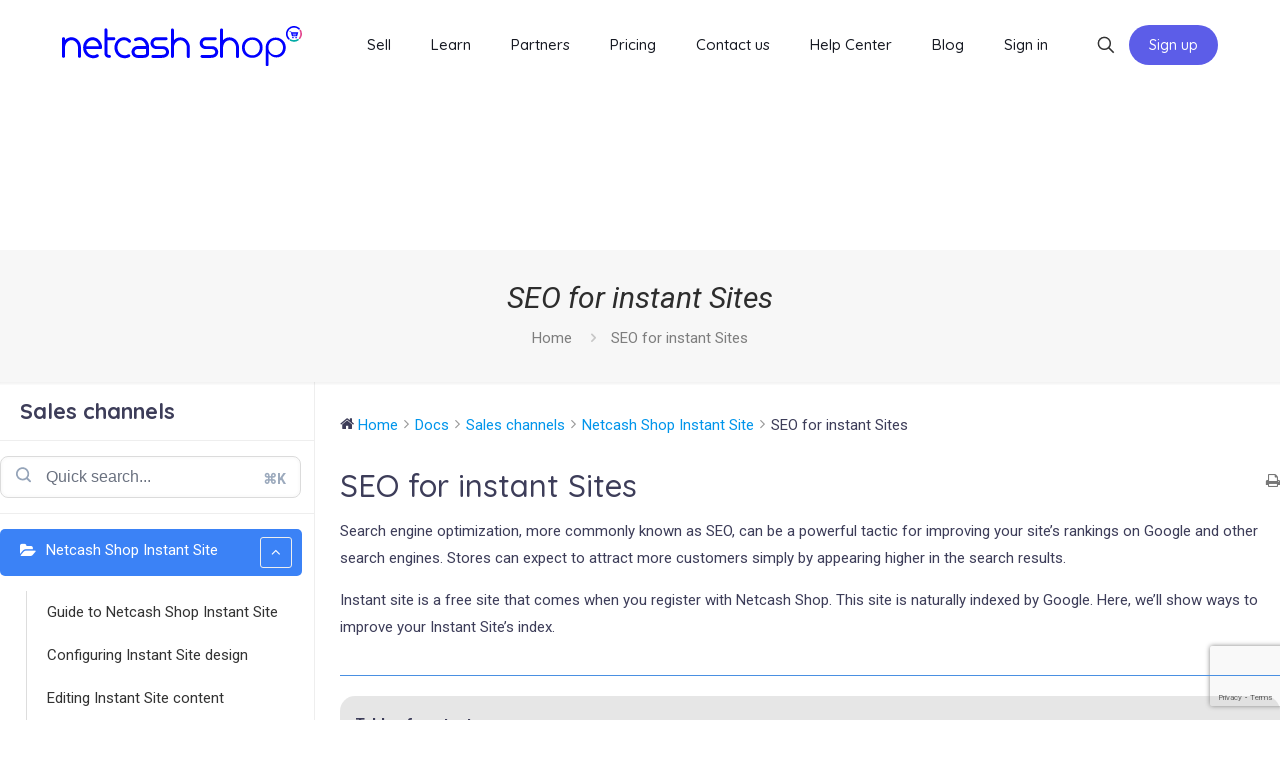

--- FILE ---
content_type: text/html; charset=utf-8
request_url: https://www.google.com/recaptcha/api2/anchor?ar=1&k=6LegrLUpAAAAAD5pXPFq4Uy5bs2xECbK52r8C-MP&co=aHR0cHM6Ly9zaG9wLm5ldGNhc2guY28uemE6NDQz&hl=en&v=PoyoqOPhxBO7pBk68S4YbpHZ&size=invisible&anchor-ms=20000&execute-ms=30000&cb=fvoo3zsxc0fz
body_size: 48979
content:
<!DOCTYPE HTML><html dir="ltr" lang="en"><head><meta http-equiv="Content-Type" content="text/html; charset=UTF-8">
<meta http-equiv="X-UA-Compatible" content="IE=edge">
<title>reCAPTCHA</title>
<style type="text/css">
/* cyrillic-ext */
@font-face {
  font-family: 'Roboto';
  font-style: normal;
  font-weight: 400;
  font-stretch: 100%;
  src: url(//fonts.gstatic.com/s/roboto/v48/KFO7CnqEu92Fr1ME7kSn66aGLdTylUAMa3GUBHMdazTgWw.woff2) format('woff2');
  unicode-range: U+0460-052F, U+1C80-1C8A, U+20B4, U+2DE0-2DFF, U+A640-A69F, U+FE2E-FE2F;
}
/* cyrillic */
@font-face {
  font-family: 'Roboto';
  font-style: normal;
  font-weight: 400;
  font-stretch: 100%;
  src: url(//fonts.gstatic.com/s/roboto/v48/KFO7CnqEu92Fr1ME7kSn66aGLdTylUAMa3iUBHMdazTgWw.woff2) format('woff2');
  unicode-range: U+0301, U+0400-045F, U+0490-0491, U+04B0-04B1, U+2116;
}
/* greek-ext */
@font-face {
  font-family: 'Roboto';
  font-style: normal;
  font-weight: 400;
  font-stretch: 100%;
  src: url(//fonts.gstatic.com/s/roboto/v48/KFO7CnqEu92Fr1ME7kSn66aGLdTylUAMa3CUBHMdazTgWw.woff2) format('woff2');
  unicode-range: U+1F00-1FFF;
}
/* greek */
@font-face {
  font-family: 'Roboto';
  font-style: normal;
  font-weight: 400;
  font-stretch: 100%;
  src: url(//fonts.gstatic.com/s/roboto/v48/KFO7CnqEu92Fr1ME7kSn66aGLdTylUAMa3-UBHMdazTgWw.woff2) format('woff2');
  unicode-range: U+0370-0377, U+037A-037F, U+0384-038A, U+038C, U+038E-03A1, U+03A3-03FF;
}
/* math */
@font-face {
  font-family: 'Roboto';
  font-style: normal;
  font-weight: 400;
  font-stretch: 100%;
  src: url(//fonts.gstatic.com/s/roboto/v48/KFO7CnqEu92Fr1ME7kSn66aGLdTylUAMawCUBHMdazTgWw.woff2) format('woff2');
  unicode-range: U+0302-0303, U+0305, U+0307-0308, U+0310, U+0312, U+0315, U+031A, U+0326-0327, U+032C, U+032F-0330, U+0332-0333, U+0338, U+033A, U+0346, U+034D, U+0391-03A1, U+03A3-03A9, U+03B1-03C9, U+03D1, U+03D5-03D6, U+03F0-03F1, U+03F4-03F5, U+2016-2017, U+2034-2038, U+203C, U+2040, U+2043, U+2047, U+2050, U+2057, U+205F, U+2070-2071, U+2074-208E, U+2090-209C, U+20D0-20DC, U+20E1, U+20E5-20EF, U+2100-2112, U+2114-2115, U+2117-2121, U+2123-214F, U+2190, U+2192, U+2194-21AE, U+21B0-21E5, U+21F1-21F2, U+21F4-2211, U+2213-2214, U+2216-22FF, U+2308-230B, U+2310, U+2319, U+231C-2321, U+2336-237A, U+237C, U+2395, U+239B-23B7, U+23D0, U+23DC-23E1, U+2474-2475, U+25AF, U+25B3, U+25B7, U+25BD, U+25C1, U+25CA, U+25CC, U+25FB, U+266D-266F, U+27C0-27FF, U+2900-2AFF, U+2B0E-2B11, U+2B30-2B4C, U+2BFE, U+3030, U+FF5B, U+FF5D, U+1D400-1D7FF, U+1EE00-1EEFF;
}
/* symbols */
@font-face {
  font-family: 'Roboto';
  font-style: normal;
  font-weight: 400;
  font-stretch: 100%;
  src: url(//fonts.gstatic.com/s/roboto/v48/KFO7CnqEu92Fr1ME7kSn66aGLdTylUAMaxKUBHMdazTgWw.woff2) format('woff2');
  unicode-range: U+0001-000C, U+000E-001F, U+007F-009F, U+20DD-20E0, U+20E2-20E4, U+2150-218F, U+2190, U+2192, U+2194-2199, U+21AF, U+21E6-21F0, U+21F3, U+2218-2219, U+2299, U+22C4-22C6, U+2300-243F, U+2440-244A, U+2460-24FF, U+25A0-27BF, U+2800-28FF, U+2921-2922, U+2981, U+29BF, U+29EB, U+2B00-2BFF, U+4DC0-4DFF, U+FFF9-FFFB, U+10140-1018E, U+10190-1019C, U+101A0, U+101D0-101FD, U+102E0-102FB, U+10E60-10E7E, U+1D2C0-1D2D3, U+1D2E0-1D37F, U+1F000-1F0FF, U+1F100-1F1AD, U+1F1E6-1F1FF, U+1F30D-1F30F, U+1F315, U+1F31C, U+1F31E, U+1F320-1F32C, U+1F336, U+1F378, U+1F37D, U+1F382, U+1F393-1F39F, U+1F3A7-1F3A8, U+1F3AC-1F3AF, U+1F3C2, U+1F3C4-1F3C6, U+1F3CA-1F3CE, U+1F3D4-1F3E0, U+1F3ED, U+1F3F1-1F3F3, U+1F3F5-1F3F7, U+1F408, U+1F415, U+1F41F, U+1F426, U+1F43F, U+1F441-1F442, U+1F444, U+1F446-1F449, U+1F44C-1F44E, U+1F453, U+1F46A, U+1F47D, U+1F4A3, U+1F4B0, U+1F4B3, U+1F4B9, U+1F4BB, U+1F4BF, U+1F4C8-1F4CB, U+1F4D6, U+1F4DA, U+1F4DF, U+1F4E3-1F4E6, U+1F4EA-1F4ED, U+1F4F7, U+1F4F9-1F4FB, U+1F4FD-1F4FE, U+1F503, U+1F507-1F50B, U+1F50D, U+1F512-1F513, U+1F53E-1F54A, U+1F54F-1F5FA, U+1F610, U+1F650-1F67F, U+1F687, U+1F68D, U+1F691, U+1F694, U+1F698, U+1F6AD, U+1F6B2, U+1F6B9-1F6BA, U+1F6BC, U+1F6C6-1F6CF, U+1F6D3-1F6D7, U+1F6E0-1F6EA, U+1F6F0-1F6F3, U+1F6F7-1F6FC, U+1F700-1F7FF, U+1F800-1F80B, U+1F810-1F847, U+1F850-1F859, U+1F860-1F887, U+1F890-1F8AD, U+1F8B0-1F8BB, U+1F8C0-1F8C1, U+1F900-1F90B, U+1F93B, U+1F946, U+1F984, U+1F996, U+1F9E9, U+1FA00-1FA6F, U+1FA70-1FA7C, U+1FA80-1FA89, U+1FA8F-1FAC6, U+1FACE-1FADC, U+1FADF-1FAE9, U+1FAF0-1FAF8, U+1FB00-1FBFF;
}
/* vietnamese */
@font-face {
  font-family: 'Roboto';
  font-style: normal;
  font-weight: 400;
  font-stretch: 100%;
  src: url(//fonts.gstatic.com/s/roboto/v48/KFO7CnqEu92Fr1ME7kSn66aGLdTylUAMa3OUBHMdazTgWw.woff2) format('woff2');
  unicode-range: U+0102-0103, U+0110-0111, U+0128-0129, U+0168-0169, U+01A0-01A1, U+01AF-01B0, U+0300-0301, U+0303-0304, U+0308-0309, U+0323, U+0329, U+1EA0-1EF9, U+20AB;
}
/* latin-ext */
@font-face {
  font-family: 'Roboto';
  font-style: normal;
  font-weight: 400;
  font-stretch: 100%;
  src: url(//fonts.gstatic.com/s/roboto/v48/KFO7CnqEu92Fr1ME7kSn66aGLdTylUAMa3KUBHMdazTgWw.woff2) format('woff2');
  unicode-range: U+0100-02BA, U+02BD-02C5, U+02C7-02CC, U+02CE-02D7, U+02DD-02FF, U+0304, U+0308, U+0329, U+1D00-1DBF, U+1E00-1E9F, U+1EF2-1EFF, U+2020, U+20A0-20AB, U+20AD-20C0, U+2113, U+2C60-2C7F, U+A720-A7FF;
}
/* latin */
@font-face {
  font-family: 'Roboto';
  font-style: normal;
  font-weight: 400;
  font-stretch: 100%;
  src: url(//fonts.gstatic.com/s/roboto/v48/KFO7CnqEu92Fr1ME7kSn66aGLdTylUAMa3yUBHMdazQ.woff2) format('woff2');
  unicode-range: U+0000-00FF, U+0131, U+0152-0153, U+02BB-02BC, U+02C6, U+02DA, U+02DC, U+0304, U+0308, U+0329, U+2000-206F, U+20AC, U+2122, U+2191, U+2193, U+2212, U+2215, U+FEFF, U+FFFD;
}
/* cyrillic-ext */
@font-face {
  font-family: 'Roboto';
  font-style: normal;
  font-weight: 500;
  font-stretch: 100%;
  src: url(//fonts.gstatic.com/s/roboto/v48/KFO7CnqEu92Fr1ME7kSn66aGLdTylUAMa3GUBHMdazTgWw.woff2) format('woff2');
  unicode-range: U+0460-052F, U+1C80-1C8A, U+20B4, U+2DE0-2DFF, U+A640-A69F, U+FE2E-FE2F;
}
/* cyrillic */
@font-face {
  font-family: 'Roboto';
  font-style: normal;
  font-weight: 500;
  font-stretch: 100%;
  src: url(//fonts.gstatic.com/s/roboto/v48/KFO7CnqEu92Fr1ME7kSn66aGLdTylUAMa3iUBHMdazTgWw.woff2) format('woff2');
  unicode-range: U+0301, U+0400-045F, U+0490-0491, U+04B0-04B1, U+2116;
}
/* greek-ext */
@font-face {
  font-family: 'Roboto';
  font-style: normal;
  font-weight: 500;
  font-stretch: 100%;
  src: url(//fonts.gstatic.com/s/roboto/v48/KFO7CnqEu92Fr1ME7kSn66aGLdTylUAMa3CUBHMdazTgWw.woff2) format('woff2');
  unicode-range: U+1F00-1FFF;
}
/* greek */
@font-face {
  font-family: 'Roboto';
  font-style: normal;
  font-weight: 500;
  font-stretch: 100%;
  src: url(//fonts.gstatic.com/s/roboto/v48/KFO7CnqEu92Fr1ME7kSn66aGLdTylUAMa3-UBHMdazTgWw.woff2) format('woff2');
  unicode-range: U+0370-0377, U+037A-037F, U+0384-038A, U+038C, U+038E-03A1, U+03A3-03FF;
}
/* math */
@font-face {
  font-family: 'Roboto';
  font-style: normal;
  font-weight: 500;
  font-stretch: 100%;
  src: url(//fonts.gstatic.com/s/roboto/v48/KFO7CnqEu92Fr1ME7kSn66aGLdTylUAMawCUBHMdazTgWw.woff2) format('woff2');
  unicode-range: U+0302-0303, U+0305, U+0307-0308, U+0310, U+0312, U+0315, U+031A, U+0326-0327, U+032C, U+032F-0330, U+0332-0333, U+0338, U+033A, U+0346, U+034D, U+0391-03A1, U+03A3-03A9, U+03B1-03C9, U+03D1, U+03D5-03D6, U+03F0-03F1, U+03F4-03F5, U+2016-2017, U+2034-2038, U+203C, U+2040, U+2043, U+2047, U+2050, U+2057, U+205F, U+2070-2071, U+2074-208E, U+2090-209C, U+20D0-20DC, U+20E1, U+20E5-20EF, U+2100-2112, U+2114-2115, U+2117-2121, U+2123-214F, U+2190, U+2192, U+2194-21AE, U+21B0-21E5, U+21F1-21F2, U+21F4-2211, U+2213-2214, U+2216-22FF, U+2308-230B, U+2310, U+2319, U+231C-2321, U+2336-237A, U+237C, U+2395, U+239B-23B7, U+23D0, U+23DC-23E1, U+2474-2475, U+25AF, U+25B3, U+25B7, U+25BD, U+25C1, U+25CA, U+25CC, U+25FB, U+266D-266F, U+27C0-27FF, U+2900-2AFF, U+2B0E-2B11, U+2B30-2B4C, U+2BFE, U+3030, U+FF5B, U+FF5D, U+1D400-1D7FF, U+1EE00-1EEFF;
}
/* symbols */
@font-face {
  font-family: 'Roboto';
  font-style: normal;
  font-weight: 500;
  font-stretch: 100%;
  src: url(//fonts.gstatic.com/s/roboto/v48/KFO7CnqEu92Fr1ME7kSn66aGLdTylUAMaxKUBHMdazTgWw.woff2) format('woff2');
  unicode-range: U+0001-000C, U+000E-001F, U+007F-009F, U+20DD-20E0, U+20E2-20E4, U+2150-218F, U+2190, U+2192, U+2194-2199, U+21AF, U+21E6-21F0, U+21F3, U+2218-2219, U+2299, U+22C4-22C6, U+2300-243F, U+2440-244A, U+2460-24FF, U+25A0-27BF, U+2800-28FF, U+2921-2922, U+2981, U+29BF, U+29EB, U+2B00-2BFF, U+4DC0-4DFF, U+FFF9-FFFB, U+10140-1018E, U+10190-1019C, U+101A0, U+101D0-101FD, U+102E0-102FB, U+10E60-10E7E, U+1D2C0-1D2D3, U+1D2E0-1D37F, U+1F000-1F0FF, U+1F100-1F1AD, U+1F1E6-1F1FF, U+1F30D-1F30F, U+1F315, U+1F31C, U+1F31E, U+1F320-1F32C, U+1F336, U+1F378, U+1F37D, U+1F382, U+1F393-1F39F, U+1F3A7-1F3A8, U+1F3AC-1F3AF, U+1F3C2, U+1F3C4-1F3C6, U+1F3CA-1F3CE, U+1F3D4-1F3E0, U+1F3ED, U+1F3F1-1F3F3, U+1F3F5-1F3F7, U+1F408, U+1F415, U+1F41F, U+1F426, U+1F43F, U+1F441-1F442, U+1F444, U+1F446-1F449, U+1F44C-1F44E, U+1F453, U+1F46A, U+1F47D, U+1F4A3, U+1F4B0, U+1F4B3, U+1F4B9, U+1F4BB, U+1F4BF, U+1F4C8-1F4CB, U+1F4D6, U+1F4DA, U+1F4DF, U+1F4E3-1F4E6, U+1F4EA-1F4ED, U+1F4F7, U+1F4F9-1F4FB, U+1F4FD-1F4FE, U+1F503, U+1F507-1F50B, U+1F50D, U+1F512-1F513, U+1F53E-1F54A, U+1F54F-1F5FA, U+1F610, U+1F650-1F67F, U+1F687, U+1F68D, U+1F691, U+1F694, U+1F698, U+1F6AD, U+1F6B2, U+1F6B9-1F6BA, U+1F6BC, U+1F6C6-1F6CF, U+1F6D3-1F6D7, U+1F6E0-1F6EA, U+1F6F0-1F6F3, U+1F6F7-1F6FC, U+1F700-1F7FF, U+1F800-1F80B, U+1F810-1F847, U+1F850-1F859, U+1F860-1F887, U+1F890-1F8AD, U+1F8B0-1F8BB, U+1F8C0-1F8C1, U+1F900-1F90B, U+1F93B, U+1F946, U+1F984, U+1F996, U+1F9E9, U+1FA00-1FA6F, U+1FA70-1FA7C, U+1FA80-1FA89, U+1FA8F-1FAC6, U+1FACE-1FADC, U+1FADF-1FAE9, U+1FAF0-1FAF8, U+1FB00-1FBFF;
}
/* vietnamese */
@font-face {
  font-family: 'Roboto';
  font-style: normal;
  font-weight: 500;
  font-stretch: 100%;
  src: url(//fonts.gstatic.com/s/roboto/v48/KFO7CnqEu92Fr1ME7kSn66aGLdTylUAMa3OUBHMdazTgWw.woff2) format('woff2');
  unicode-range: U+0102-0103, U+0110-0111, U+0128-0129, U+0168-0169, U+01A0-01A1, U+01AF-01B0, U+0300-0301, U+0303-0304, U+0308-0309, U+0323, U+0329, U+1EA0-1EF9, U+20AB;
}
/* latin-ext */
@font-face {
  font-family: 'Roboto';
  font-style: normal;
  font-weight: 500;
  font-stretch: 100%;
  src: url(//fonts.gstatic.com/s/roboto/v48/KFO7CnqEu92Fr1ME7kSn66aGLdTylUAMa3KUBHMdazTgWw.woff2) format('woff2');
  unicode-range: U+0100-02BA, U+02BD-02C5, U+02C7-02CC, U+02CE-02D7, U+02DD-02FF, U+0304, U+0308, U+0329, U+1D00-1DBF, U+1E00-1E9F, U+1EF2-1EFF, U+2020, U+20A0-20AB, U+20AD-20C0, U+2113, U+2C60-2C7F, U+A720-A7FF;
}
/* latin */
@font-face {
  font-family: 'Roboto';
  font-style: normal;
  font-weight: 500;
  font-stretch: 100%;
  src: url(//fonts.gstatic.com/s/roboto/v48/KFO7CnqEu92Fr1ME7kSn66aGLdTylUAMa3yUBHMdazQ.woff2) format('woff2');
  unicode-range: U+0000-00FF, U+0131, U+0152-0153, U+02BB-02BC, U+02C6, U+02DA, U+02DC, U+0304, U+0308, U+0329, U+2000-206F, U+20AC, U+2122, U+2191, U+2193, U+2212, U+2215, U+FEFF, U+FFFD;
}
/* cyrillic-ext */
@font-face {
  font-family: 'Roboto';
  font-style: normal;
  font-weight: 900;
  font-stretch: 100%;
  src: url(//fonts.gstatic.com/s/roboto/v48/KFO7CnqEu92Fr1ME7kSn66aGLdTylUAMa3GUBHMdazTgWw.woff2) format('woff2');
  unicode-range: U+0460-052F, U+1C80-1C8A, U+20B4, U+2DE0-2DFF, U+A640-A69F, U+FE2E-FE2F;
}
/* cyrillic */
@font-face {
  font-family: 'Roboto';
  font-style: normal;
  font-weight: 900;
  font-stretch: 100%;
  src: url(//fonts.gstatic.com/s/roboto/v48/KFO7CnqEu92Fr1ME7kSn66aGLdTylUAMa3iUBHMdazTgWw.woff2) format('woff2');
  unicode-range: U+0301, U+0400-045F, U+0490-0491, U+04B0-04B1, U+2116;
}
/* greek-ext */
@font-face {
  font-family: 'Roboto';
  font-style: normal;
  font-weight: 900;
  font-stretch: 100%;
  src: url(//fonts.gstatic.com/s/roboto/v48/KFO7CnqEu92Fr1ME7kSn66aGLdTylUAMa3CUBHMdazTgWw.woff2) format('woff2');
  unicode-range: U+1F00-1FFF;
}
/* greek */
@font-face {
  font-family: 'Roboto';
  font-style: normal;
  font-weight: 900;
  font-stretch: 100%;
  src: url(//fonts.gstatic.com/s/roboto/v48/KFO7CnqEu92Fr1ME7kSn66aGLdTylUAMa3-UBHMdazTgWw.woff2) format('woff2');
  unicode-range: U+0370-0377, U+037A-037F, U+0384-038A, U+038C, U+038E-03A1, U+03A3-03FF;
}
/* math */
@font-face {
  font-family: 'Roboto';
  font-style: normal;
  font-weight: 900;
  font-stretch: 100%;
  src: url(//fonts.gstatic.com/s/roboto/v48/KFO7CnqEu92Fr1ME7kSn66aGLdTylUAMawCUBHMdazTgWw.woff2) format('woff2');
  unicode-range: U+0302-0303, U+0305, U+0307-0308, U+0310, U+0312, U+0315, U+031A, U+0326-0327, U+032C, U+032F-0330, U+0332-0333, U+0338, U+033A, U+0346, U+034D, U+0391-03A1, U+03A3-03A9, U+03B1-03C9, U+03D1, U+03D5-03D6, U+03F0-03F1, U+03F4-03F5, U+2016-2017, U+2034-2038, U+203C, U+2040, U+2043, U+2047, U+2050, U+2057, U+205F, U+2070-2071, U+2074-208E, U+2090-209C, U+20D0-20DC, U+20E1, U+20E5-20EF, U+2100-2112, U+2114-2115, U+2117-2121, U+2123-214F, U+2190, U+2192, U+2194-21AE, U+21B0-21E5, U+21F1-21F2, U+21F4-2211, U+2213-2214, U+2216-22FF, U+2308-230B, U+2310, U+2319, U+231C-2321, U+2336-237A, U+237C, U+2395, U+239B-23B7, U+23D0, U+23DC-23E1, U+2474-2475, U+25AF, U+25B3, U+25B7, U+25BD, U+25C1, U+25CA, U+25CC, U+25FB, U+266D-266F, U+27C0-27FF, U+2900-2AFF, U+2B0E-2B11, U+2B30-2B4C, U+2BFE, U+3030, U+FF5B, U+FF5D, U+1D400-1D7FF, U+1EE00-1EEFF;
}
/* symbols */
@font-face {
  font-family: 'Roboto';
  font-style: normal;
  font-weight: 900;
  font-stretch: 100%;
  src: url(//fonts.gstatic.com/s/roboto/v48/KFO7CnqEu92Fr1ME7kSn66aGLdTylUAMaxKUBHMdazTgWw.woff2) format('woff2');
  unicode-range: U+0001-000C, U+000E-001F, U+007F-009F, U+20DD-20E0, U+20E2-20E4, U+2150-218F, U+2190, U+2192, U+2194-2199, U+21AF, U+21E6-21F0, U+21F3, U+2218-2219, U+2299, U+22C4-22C6, U+2300-243F, U+2440-244A, U+2460-24FF, U+25A0-27BF, U+2800-28FF, U+2921-2922, U+2981, U+29BF, U+29EB, U+2B00-2BFF, U+4DC0-4DFF, U+FFF9-FFFB, U+10140-1018E, U+10190-1019C, U+101A0, U+101D0-101FD, U+102E0-102FB, U+10E60-10E7E, U+1D2C0-1D2D3, U+1D2E0-1D37F, U+1F000-1F0FF, U+1F100-1F1AD, U+1F1E6-1F1FF, U+1F30D-1F30F, U+1F315, U+1F31C, U+1F31E, U+1F320-1F32C, U+1F336, U+1F378, U+1F37D, U+1F382, U+1F393-1F39F, U+1F3A7-1F3A8, U+1F3AC-1F3AF, U+1F3C2, U+1F3C4-1F3C6, U+1F3CA-1F3CE, U+1F3D4-1F3E0, U+1F3ED, U+1F3F1-1F3F3, U+1F3F5-1F3F7, U+1F408, U+1F415, U+1F41F, U+1F426, U+1F43F, U+1F441-1F442, U+1F444, U+1F446-1F449, U+1F44C-1F44E, U+1F453, U+1F46A, U+1F47D, U+1F4A3, U+1F4B0, U+1F4B3, U+1F4B9, U+1F4BB, U+1F4BF, U+1F4C8-1F4CB, U+1F4D6, U+1F4DA, U+1F4DF, U+1F4E3-1F4E6, U+1F4EA-1F4ED, U+1F4F7, U+1F4F9-1F4FB, U+1F4FD-1F4FE, U+1F503, U+1F507-1F50B, U+1F50D, U+1F512-1F513, U+1F53E-1F54A, U+1F54F-1F5FA, U+1F610, U+1F650-1F67F, U+1F687, U+1F68D, U+1F691, U+1F694, U+1F698, U+1F6AD, U+1F6B2, U+1F6B9-1F6BA, U+1F6BC, U+1F6C6-1F6CF, U+1F6D3-1F6D7, U+1F6E0-1F6EA, U+1F6F0-1F6F3, U+1F6F7-1F6FC, U+1F700-1F7FF, U+1F800-1F80B, U+1F810-1F847, U+1F850-1F859, U+1F860-1F887, U+1F890-1F8AD, U+1F8B0-1F8BB, U+1F8C0-1F8C1, U+1F900-1F90B, U+1F93B, U+1F946, U+1F984, U+1F996, U+1F9E9, U+1FA00-1FA6F, U+1FA70-1FA7C, U+1FA80-1FA89, U+1FA8F-1FAC6, U+1FACE-1FADC, U+1FADF-1FAE9, U+1FAF0-1FAF8, U+1FB00-1FBFF;
}
/* vietnamese */
@font-face {
  font-family: 'Roboto';
  font-style: normal;
  font-weight: 900;
  font-stretch: 100%;
  src: url(//fonts.gstatic.com/s/roboto/v48/KFO7CnqEu92Fr1ME7kSn66aGLdTylUAMa3OUBHMdazTgWw.woff2) format('woff2');
  unicode-range: U+0102-0103, U+0110-0111, U+0128-0129, U+0168-0169, U+01A0-01A1, U+01AF-01B0, U+0300-0301, U+0303-0304, U+0308-0309, U+0323, U+0329, U+1EA0-1EF9, U+20AB;
}
/* latin-ext */
@font-face {
  font-family: 'Roboto';
  font-style: normal;
  font-weight: 900;
  font-stretch: 100%;
  src: url(//fonts.gstatic.com/s/roboto/v48/KFO7CnqEu92Fr1ME7kSn66aGLdTylUAMa3KUBHMdazTgWw.woff2) format('woff2');
  unicode-range: U+0100-02BA, U+02BD-02C5, U+02C7-02CC, U+02CE-02D7, U+02DD-02FF, U+0304, U+0308, U+0329, U+1D00-1DBF, U+1E00-1E9F, U+1EF2-1EFF, U+2020, U+20A0-20AB, U+20AD-20C0, U+2113, U+2C60-2C7F, U+A720-A7FF;
}
/* latin */
@font-face {
  font-family: 'Roboto';
  font-style: normal;
  font-weight: 900;
  font-stretch: 100%;
  src: url(//fonts.gstatic.com/s/roboto/v48/KFO7CnqEu92Fr1ME7kSn66aGLdTylUAMa3yUBHMdazQ.woff2) format('woff2');
  unicode-range: U+0000-00FF, U+0131, U+0152-0153, U+02BB-02BC, U+02C6, U+02DA, U+02DC, U+0304, U+0308, U+0329, U+2000-206F, U+20AC, U+2122, U+2191, U+2193, U+2212, U+2215, U+FEFF, U+FFFD;
}

</style>
<link rel="stylesheet" type="text/css" href="https://www.gstatic.com/recaptcha/releases/PoyoqOPhxBO7pBk68S4YbpHZ/styles__ltr.css">
<script nonce="ocWapxKIF1gRXoAYXOhLlA" type="text/javascript">window['__recaptcha_api'] = 'https://www.google.com/recaptcha/api2/';</script>
<script type="text/javascript" src="https://www.gstatic.com/recaptcha/releases/PoyoqOPhxBO7pBk68S4YbpHZ/recaptcha__en.js" nonce="ocWapxKIF1gRXoAYXOhLlA">
      
    </script></head>
<body><div id="rc-anchor-alert" class="rc-anchor-alert"></div>
<input type="hidden" id="recaptcha-token" value="[base64]">
<script type="text/javascript" nonce="ocWapxKIF1gRXoAYXOhLlA">
      recaptcha.anchor.Main.init("[\x22ainput\x22,[\x22bgdata\x22,\x22\x22,\[base64]/[base64]/UltIKytdPWE6KGE8MjA0OD9SW0grK109YT4+NnwxOTI6KChhJjY0NTEyKT09NTUyOTYmJnErMTxoLmxlbmd0aCYmKGguY2hhckNvZGVBdChxKzEpJjY0NTEyKT09NTYzMjA/[base64]/MjU1OlI/[base64]/[base64]/[base64]/[base64]/[base64]/[base64]/[base64]/[base64]/[base64]/[base64]\x22,\[base64]\x22,\[base64]/Dg8KawrB4biPCj3x3wqcMLcOGwovCgFpjC2vCl8KmM8OVAhQhw7PCiU/[base64]/[base64]/[base64]/[base64]/CgsO3fcK5DxjDl2Qzw4Q+wo/[base64]/Dg8KJdgwKwqUSw5bDkMOXScKzRxDClxlkw4ErKlvCnnAhaMOVwo/Dgm/CqnFXccOZVQpRwqfDg3gywoU4fcOsw7fCt8OpEsOrw7TCr2TDkVZyw4xHwqvDosObwp1/[base64]/Co1s7AsKDTkEYMMO8BCDCgMOcPMKZeMKcA1PCigjCt8KhbXo/S05Vwq09YgN6w6/CkiPCoCLCmVbCj1hdOsKYQH0tw5kvwr/[base64]/w7LCnMKcPgt5wpM0fsOaC8K/wrd6PmjDt0h/R8OfKjHCqMKeLcK4RnbDvn/DmsO/UTUlw5wZwqnCgSHCrgbCrRnCv8OtwqLCg8KyHcKAw5FuB8OXw4w9wopEZsOHKgXCoyswwobDjcK+w6PDnXTCq27CvC91LsOYbsKMGS3DpMOnw7dHw4kKeRzCvA7CvMK2wrbCgMKYwoTDjsKbwqzCr2nDlhoiLCrDugZ2w4fDr8O/Cjo4GlQow4/[base64]/Dl8ObCsOOdCDDpMOMw6PCmMKtwpIRKsKAw7LDpBwcEMOewpsOaUJ3X8OZw4xMNDZKw4snwpBDwo3DocOtw6F0w7Vzw73CmypnS8K7w6HCicKIw5zDiVXCvsKuNRQKw5gna8KBw69XHmnCumXCgHw/wpHDlCDDhXLCg8OeTMOJwp9MwqzCiAvCuWPDvMKSGQPDvcOif8Kfw4LDml9GClLCmMOzTV3CuXZEw6vDn8KYUX/Dt8OpwppawoolPsK3AMOyYzHCrDbCkDcpw79eJlXCj8KWw53CscOOw73CiMO7w6spw6hEw5/CtsKTwrnCo8O3wpMGw53CmgnCo09/[base64]/DijvCkkjDlXfDssOFw6hJw7bCsMOewowgw5V4RF43w5UtPsO7N8OwOcK4w5Iyw6dCwqPDih3DqcO3fcKKw4PDo8Otwr9kXk7Csj7CosODwpnDviNBaydawpdGDsKSw5p0U8OhwoR7wr5WScOGMQodwrTDt8KeNcKkw4VhXDTCiC7CiEPCuFAkQx/DtmvCn8KOf14Bw499wrbCtEVwZSIlTsKcM3/[base64]/MFfCkWhfBBTDocOgw4nDo8K6wq/CuhXCtsKaDDnCocOMw4gqw7bCpVMtw4ddOsK9X8Ogw67DmsKFJWZHwqjChA44TBRET8Kkw4JDVcOTwozCvXTDikh0f8OyRR/[base64]/H192w7UMOnsbwqQJWcKHVsKqRznDlEPDm8KRw6/DmRzCp8OLEwc3EUXCncK5w5fDjsKJa8OxDcOqw4zCgkPDncK6DBHCpsK5CsOowqTDncO2dAzCh3fDgFTDvcOWYcOKQMOpd8OSwpElC8Ohwo3CqcORfXTCiwgrwrfDjQsgwpR/w7LDoMKaw6oKIcOxwpfDs2fDmFvDsMKXB25kecOXw5jDmMK9Dk1vw4TCksKfwrVgK8Oyw4vDuEtOw5TDuw5wwpHDuDoewplKHMO8wpQFw5tMTsOwOH7DvhUeScKfworDksOWw6rCnMO6w7BzbjPCpMO/wo7CgjgRXsKFw65sTMOKw4UQH8KEw7nDijQ/wp9VwoTChwJAe8OUwr/Dg8OoNMOTwrbCicKjbMOawrXCmwh1SDIKFALDuMOuw7Fib8OyLQwJw6TDmzvCoCDDoQRab8KVwo5ARcKQwotuw6bDlsOQJ3nDq8KJUV7CknLCusOqD8Omw6zChUkZwpHCosOsw5nDh8OrwpLCikM2RcO/JE1Zw5vCnsKCwozDvMOlwq/DsMKuwrsjw5tpScK+w5TDuB8HcmInw5MYXcKWwpDCoMKuw5hcwpnCvcOtRcOuwojDtMKBcHbDgsObwpQaw4wQw6ZHf1Y8w7htIV8VPMKZRVzDtVYDC34tw7zDhcOAb8OLC8OTw68gw6Jgw4rCk8Ohwq7Cj8KiAiLDn17DuwVcWSHDpcO/wqk2FW52w53DmVIEwrrDkMOyLsOdw7EOwqB1wrJ1woZXwp/[base64]/[base64]/JMKHw4ojaE4Yw4/Du8KaXcODwocqenjDgcOGUcK1w5bCqsK7w4h6TMOnwobCsMKEW8K7QCTDisOzwrbDtDzDsUnCqcKew7PDpcOAZ8KHw47Dm8OJfCbChiPDp3HDgcOFwoFdwq/[base64]/wrDCgy0XR8O9wqsewqBJwpZiwooVMRHDkzPDqcK2JcOAw5tOeMK1wp7CgcOYwqgzwpYNSw0bwpbDosOjGT1CSFfCh8O5w688w4ExQUExwq/[base64]/w5XDhUsWwp54wo3DnMKRw6VOwoPDpcKbOxtfIcKgJsObNMKOw4rCt3XCuCbDgSITwrnCjnXDmVUbbcKKw77CjcO/w5PCg8OZw6vCo8OYTMKvwqbDiQPDiinCrcOdQMKFasKFGAg2w6DDljDCs8KIHsOPNsKUECU0RMOxR8OscTDDkxx5fcK2w6jCrcOhw77Cok8Bw6Aww4kXw51ewo3CrjfDnhUlw4/DhCPCr8KteDQCw6Vdw4AzwroOAcKIwp00OcKXw7XCgsKjcMKqcwlzw4PDicKDAE0vXnHCrcOow4rCogTCli/DqMKUYz7Dt8O1wqvCsQg7KsKVw6oPEHUtUMK4wq/DjzXCtSkEwopNQ8KvTD1tw7vDv8OQFmgwWCrDq8KVHVrCgC3CnsK9WcOZW3wPwoFaaMKZworCrBdOG8O/H8KBYETCmcOTw4p3w4XDrkPDpsKiwoYWbmo7w7vDs8Kowo1rw5BNNMKJFiN3w5vCnMKLMEvCrQnCqVgEaMONw4IHNsOuYmxHwo3DgwA1d8KMVsKCwpvDqsOJNcKewrbDim7CgMOoDGMscxUddj/[base64]/wrTDosKZw6XDsS4Vw6TCpsKFwooUw6fCqyDCr8KbwqTChMK6w7RMA2vCllZeTMK/[base64]/CpADCq8KoccKnwovCuFrDh2wCP8OxAFDCqcO2wrQDworDvknDqk9mwr1bcDHDlsK3XcO9w7/Dqg5VZA1wXMK2UsOpNzfCmcOdAMOPw6h/XMKbwrZoYMKTwqItXg3DhcOHw5TCp8ODw4Z9YwlIw5rDpHYcCiDCn34Mwq1ZwobCpkxCwqUINQcBwqQxwq7Dp8Ojw67Dnys1wpg+EcOTw54HNsKyw6DCqsKkfcKuw5AhSR06w6jDpMKtWxjDnsKKw6JPw6LDun43wqlGQcKOw7HCnsK9fsOFEjHCjlY9fwjDkcO5MX/CmhfDucKlw7zDsMO1wqBMU2PChUfChnIhwq1nScKPKcKJBkHDtcKMwrMHwqY+TUrCo03CuMKHFjFCGBoBCGLCn8OFwqAbw5DCicKDwoR3NQMGGXw7S8OQJsObw4tXcsKJw6cSwohqw6bDnQ/DlxrClcK4alskw4vCjXNRw7nDjsOEwo81w6dGS8K3wr4pVcKAw4wEwonClMOIfMONw7jDvMOuGcKVLMKFCMK0DW3DqS/[base64]/DiB4cPU3CssKfW2XDkh3DgF/ClF8vw6BQWR/[base64]/Cry3Dg3TDmkMdRcKFdArCr2tJRcKKPcOoGMOcw6LDmMKtAWAYwrrCs8OLw5MgcxBRV2DChSBEwqDCgsKHW2fChmJxFBfDu0vDtsKCPBs4N0/Djktzw7xawoXChcOYwpHDpnvDosOHCcO4w7zCjjshwqvDtC7Dp1wab1nDpVZgwqwEBsOsw5Ixw7JawoYnwp4SwqhNDMKBw4wWw4jDmwIzNwbCpcKAY8OaL8OBw6g7KMOvRw3CklUqwpXCozTDlWBFwrUXw4sXAl0ZMB3DpBrDhsOOOMOmeh/Dg8K6w7p0DRISw7PCtsKlSiDDkD9Uw7TDs8KUw47DkcKBQ8KqIHZlSVVRwpITw6F7w7BLw5XCij3Ds3/[base64]/w7oMw7ETbMOLSVRUw7jDpCTCgsOVH2nCsmzCvg50wr/DoXDCqcOMw5jCq2MfF8KzdcK4wqxwUsKYwqA+acKPw5zCo1gkcHxnB1TDlg1kwog9bXc4TzM/w74QwrPDmD9uFsOBbgHDjCLCjnzDqsKPYcKMw6NeWw5ewrsKeGI4RsKgZGM3w4/DtQVLwolHT8KkCjYTJ8ONw57DtMOowo7DrsOMbcOKwrIHWcK9w7PDnsO2wpjDvU8IHTDDr0UHwrXDg2DDtRJzwoBqEsOLwr/DnMOiw7PCkMO1A1DCnSkFw6rCq8ORdcOlw6sjw5nDgVzDiC7Dg1PCilhGU8OaZQbDgw1Ww5XDn2c/wrFhw7UjP13DvMOLD8KdY8K8V8OOasKsbcOcbnRTPsKgXsOQUmNsw4jCgCvCqnnCgRnCoU/[base64]/[base64]/w5LDg8KZw4nDpGFww597AxJtw4QRck47GFvDpcO0PH7CjGbDmHnDksOnW2vCi8KcbT7CuGDDm2RDIsONwqTCvm/DpAxhEV/DjGDDu8KYw6EIBFRVb8OOQ8K5wojCg8ORKyLCgBzCncOCZsOcw5TDvMKqcC7DvW3DmSdcwqnCssO+MMOgYThEQX3Du8KOYsOcJ8K/PHnCicK1O8K0SRPDtjvDj8OLD8KhwrRXwr7CiMO1w4jCsRNQEX/DqHUZwpjCt8KGRcKmwpLDlTrCkMKswpbCkMKICUTCt8OIAlsXw4sqIF7Cm8OSw6/[base64]/w5TChcK0UsOLw6vDtsKlwrrCsEM5XxQgw43CrDXCtFgKw6w9GR11wowlR8OzwrMDwo/[base64]/RcO5K8OzwpvCr3bCqMKhw5nDvnVCNBAfw61UFA/[base64]/[base64]/w7F/HcOyRsOcRsOORcKSwroBw6lkwpcoYcOiwqjClsOawpNRw7PDoMOWw6dKwrAxwrM4w4rDpF1Lw5gfw6TDrcKxwoTCuTXDt07CogzDuEHDs8OOw5jDqsKgwrx7DggSOEpQbHXCuAfDucO/w7bDtsKFccK+w7JpMWHCmk8wbwbDmHZmcMO9FcKJCSrCqlbDnibCvSXDpjfCoMOfCVttw5HDisOsPU/CkcKDccOLw48iw6bDq8OXw47CmMOcw6bCssOaScK1C2LCr8KcEG1Mw6HCnBXCosKQVcKawrZ8w5PCm8Omw6F/wrTCiE9KGcOpw6Y5NXMHC2s9QlwyesOqwpxTLlnCvhzCjVNjKT7CvsKhw7RNZ2dnwqA2X01XBCdaw6hTw7gJw5kEwprCtyPDu0HCkz3CnTnDv258SGwtcWLCtDp/G8ORw4rDkD/[base64]/[base64]/CuBktbWfDnMO6w6HDhMKCGQbCoFJdGzbCqHjChcKgDE/Co2tjwr/[base64]/woDCh3oPwp7ClcKGw6HCuEh9GRInCMKxT8OnacKIUMONUyxPw5d2w74jw4NBF1jCiDBiOsOSMMOGw7JvwozCssKvO1XDpl5/w64zwqvDhVNSwqJJwo03ChfDjHR3CUZyw6rChsOkMsKSa2TDlcOcwp47w5fDm8OCH8KewrF7w6NNM3EJwrlfCVrCoR7CkB7DpSzDhwDDm3JEw7TDuBrDqcO5w7zCsiXDqcOXNQNVwpNxw5UqwrDDmcOtbwBkwrAOwpx/XsKcBsO3cMOPeUxtXMKVIDLDmcO1fcKrNjUAwozDqsOdw67DkcKbRUIsw5oQNiDCqmbDjMOJK8KWwq/[base64]/DgsOuwpzCnMKxw4c0wrPDrQA3w71swp7DmsODWRUBR8KBQMOTH8OKwq/DusOow53Cu0XDvhNXEsOTHsKYWMODTsOpw47Diy0BwrbCjj5Kwow1w50lw5HDg8K3w6DDjFLDqGPCgMOccx/CkD3CgsOnPGVew49Pw4DDuMORw69wJxTCn8OtI1RTM0MQLsOuw6p7wqR+Njdaw6kDwqzCrcOIwobDj8OSwqxVMcKGw4REw6zDp8OYwr5GRsOudRHDlcOMwpIdKsKAw7LCh8OacMKBwrp1w7dYw49vwp/DocK8w6o8w7rCs3/DlV4Yw4zDuE/[base64]/Cv31WYwnCp8OLw789w6VTFQHCj1Rnwp3CnlIfKDrChMO/[base64]/DusOmwoh3w5NqAMO3Di7DuTTDjAITw7xhw7LDgsKcw4fCvVQdLHxDQ8OQMMOjIsOhw6zCin5VwonCrcOZTB8MVsO/[base64]/woNzesKRw7wMwqBDw7YcAcO6w6/CisKKwptlEk/Dj8O6MiwAXMKWVsO6MlvDpsOgL8KeKzM1WcK0WCDCsMOcw5jDu8OGDTDDmMObw47Dg8KSDQ4iwrHCi3HClXAfwpkhC8KPw6Rkw6IHUsKOwpLCtQnCliEewobCtMKAByLDlMKyw7YvIsKaHTPDlVfDlsO/w4DChBvCicKTGiTDlSPCgzFEd8Kuw4kOw7B+w5YNwp1bwpx7eTpIJFwJV8K/w6PDtsKRcE/[base64]/DlzANaxd2w61ww40oLMKYw5XCqcKmG10qwrwLbDrCrsKZwrkiwr0lw5nDmGjDscK/RA3DtCJydsK/UirDtnQWSsKxwqJaDkY8esOyw6BJBcKNO8OtQ0tdEWDCpsO6esObMlPCr8OADDXCkDLCnDcCw43ChmcPVcOawoPDuSASDi46w7DDrMO3QDYzI8O2IcKow4LCqmrDvsO5LcOMw6dew4XCi8KHw6TDo3TDg0HDm8OgwprCpm/DoE7CuMKiw6M+w6c4woxMSjEQw6nDmcKsw7QfwpjDrMKmb8OAwpZKPsO6w7s0P2PCm259w7Vnw5Yjw5cwwrTCpMO2EBnCqmnDlRDCkjnDmcKrwonCicOcaMO9V8OjeHJNw4gxw5jCpEXDusOiDcO2w4lRw5bCgig0NBzDqG/Csh1AwoXDrRYkKxrDusKUUD1Hw6xIUcODMC/CsBxSAcOEw41/[base64]/DsUkBP8OGP3BMw6nDicOoc3fDpGgNScO4wq9damFFVi3Dv8KYw4N9bsOtNX3CmSzDkcOMw5sHwq5zwpvCpXbDh1cfwpXCn8KfwoZtIsKiXcOxHwLCpMK5LkxTwpMTP1gTd0/CrcKXwoALSGp4P8Kqwo/CjnPDmMKuw5p6wpNkwovDjMKAJmQzVcODJhTChhPCmMOKw7R2KWDCvsK7aHfDusKJw5kLw7dZwpRBIlHCqMOMKMK5b8KnR1xywpjDjGpTARXDhlJCbMKGAAhpw5TCl8KiPUzDjcKfZsKkw4TCtsONEsO8wq5hwrbDtsK+cMOxw5TCjsKUb8K/PX7ClzHCgw89VcK7wqHDqMO6w6x1w6oQNMKiw5FmOGvDpwBEPsOTKsK3bDkUw4xoXMOmfMK8wpHCvcKfwpVZMD3CvsOfwpLCmjPDsDPCqsOzScK7w7/[base64]/DuADDvmPCmBPDrMOhwpVIw5xAccK5wolsaA0yWMK+C3VDFsKywqh2w4nDvyjDv2/Cj0PClsKJw47CgmDDlcKOwpzDvl7DtcO+w77CjQ4Aw68Owr5gwpY0IVRRGsKKw6YywrrDk8Omw6zDgMKGWh7CnsKdZxcJf8K2TsO8S8O+w7dUE8OMwrc/CjnDl8KcwrHCvTRKw5fDpzbDnV/Dvzo/DlRBwpTCq3/ChMKMe8OlwrReU8K/I8OJw4DDg1tBFUgPCsOgw4MJw6E+wrZ/w77DqRHCmcOhw7ILw7rDghsww4cALcOTH0rDv8KowoTDg1DDgMOlwqjDpCRdwop5w49Jwrp3w7YcLcOaJ1TDv0PChsOFIXvCrMKgwqTCoMOTFgxRw4vChDNkfAPCjU/DolADwqdnwpvDmcO2NBpAwp0DQcKJBSbDrnVCR8KXwoTDpRLCg8Onwr0EXxHCiFx0GmjCkmE/[base64]/DjsKcGGkwCMKPw4DDhAJjwo/DisKHwpXDiMKJSQHCiEFsEwl6agLDoHzCvWnDtHgrwo48w6bDpcO4Z0c+wpbCmMO+w5EDcnrDqMK4VsO1a8OzEMK3wox9OUMnw4hNw6zDhGLDs8KHa8KCw4vDtcKUw7HDpQ5/[base64]/Y8OXcDHDuC4EV1XCr8KwdhfCims9wrJZGsOGOcK9w5/[base64]/ClMO/[base64]/w4xAwq3DlsO6w71gQBw4wo7CiMOCS1DCjcKVTcKlw70lw4A2FsObB8ORIcKvw69zLcO7LTbCjnkKeVclw4PDk2oawq/CpcK+csK4YMOzwrPCo8O/NXfDnsOmAX0uw5DCssOxEMKMI3DCkcKwUTTDvcKywox7w5VNwqrDnMKWe3pzCsO4U3fCgURaK8KeFiPCjcKJwq1iYgPCg0vCqGDCphTDsTY9w6FBw5fCg2rCvgBnYMObOQ4ow7rCpsKWHVfCoB7CisO+w5odwo8/[base64]/DusKdw7psfhwdBcKgwrcRCycTwpMWZsKLw4cAWQXCvGjDrsOCw6YRFsOYMsOKw4HCssKCwqFkS8KNXsK1UsK5w7cCWsOtGwUCK8K2KDDDuMOmw7QBGMOrISDDucKkwq7DlsKgwoFOfUhfKRgYwr/CvFsbw4cDaFHCozjDmMKpGsObw7zDmy9pRWPColPDim3Dr8OoCsKbw7/DoBjCnTDDsMOxTgY8TMO1LsKidlk/FDlzwofDvTVow4XDpcKIwpEGwqXCvsKPw7kzMXM7J8Ozw5/DhD9AIMOZazMKIisEw7pWPsKrwobDqR8GF0ByKMK7wphTwo0UwoXCtsOrw5I4EsOVTsOUOC/DjcOIwoF7WcKYdQ1ZR8KAMzfDknkzw50aZMOBE8OCw41xOxxOQsOQVlPDiwdSADXDiF3DrgtHUsK+w6PCmcKdK35nwrcRwoNkw5cNXiAfwowKwq7CtX/[base64]/DlcKrHcK+ZUbDsGHCj3gxwoXCvsKEK3LCkMONfMKPwoEow57Crh4Uw7N6MGEuwrjDhT/CrsOHSMKFw4fDmcOOw4TCrELDgcODZcOWwqRqwqDDtMKhwovCkcKKUcO/AGM3EsKSI3DCsUnDjsKEKMO4wpPDv8OOHB8Xwq/DmsKWwqotw5/CgSHDisOpw6vDj8OSwp7Cj8ORw4coOX1GMi3DmkMPwrkEwr5aAFxxM3DDusOaw7bCm1HCqcOQFz3CmD7CicKvNsKuJWXCksOhLMKzwqxGAgZ4BMKTwphew57DuxVYwqXCqMK/GcKxwocFw5pHIMONE1nDj8K0O8OMYi5rwpvCqMOyMMKzw6kmwoBvXz5Dw47DjCgFBMKrD8KDUz4Qw64Tw5jCl8OAZsORw6dHG8OJcMKZBx5UwoPDgMK0AMKGMMKkcsOfC8O8S8KoFkIuI8KnwokLw67Dh8K+w5NSZD/DssOVw6PChB9UHAs9wqDCpUgRwqXDqzHDuMKBwp0/XVjCmcKCFxDDv8O0X0/CvRLCm1tdT8KAw6fDg8KGwol7LsKiasKfwpIKw7LCnX1Ib8OIWsOgSBttw7jDqnUWw5U1F8KFAsOwAxPCrk0sTsKTwoTCmg/CiMOMaMOVYU8XAkE6w7IHHArDsTo+w5nDi0HCklRWNxzDgg/Dn8OEw6Isw73DiMKZLMOWaQloecOjwoAENE3DlcKcNcKuworCgxNlOsOfw74UWMKywr8yKSc3wpVpw7nDiGZOS8Omw5rDn8OkNsKCw55MwqBowo9Qw7lyKS4UwqvChMOqcw/CpBgIfMOpEcOXFsKLw64IKx3Dm8KWw6/[base64]/CnE0II8KiCUw3w5h3Pi11wpjDgMK/WWlYwr0Jw5tywrg4IsOuVMODw7jDm8KswpzClMOQw6dhwoDCpjtuwqnCriLCoMKSPhTCiGPDvcOKIsKzPi8cw6grw6hNH0HCpihAwoA8w4l3PHUobMOBBcOLbMKzQMO4w65Bw4rCkMO4I2/Cly9swrALBcKDw7LDnkR5VzfDjwLDh0Aww5nCiw8nUsOWJwjChW7CqDFWSh/DnMOmw5dycMKzesKEwo9ywr4Pw5cbCWd2woDDgsKiwq/[base64]/DjSrCj8OYw5kDwqIiw5TDqsKnw4B+YMOIwofDqcOoBSTCjEbDr8K2w692wo9Tw5EPKznCmEx/wroWUyHDr8OsIsOaBXzCrHlvNcOUw4FmN1slR8O+w5PCmSI6wobDusKuw67Dr8KUNQRBf8KywqbCr8OfWzrCnsOhw6/CnCrCh8Ozw7vCmsKBwrFtHivCuMOcdcOpUiDCj8KHwoPClBM1wpzDr3B8wo7CiywGwoXClcKowqxsw7IQwqDDksOeacOgwoXCqy5pw4gXw6t9w5/DscO9w5AXw6pQN8OnHTLDsQfDusObw7g5w4Qdw6Igw7QacRxAMMK/B8KJwrUMKUzDgzLDhsOXY2Y7KsKWNHVfw5UgwqbDn8Osw5HDjsKsMMKTKcOnFXDCmsKzMcKGwq/CpsOUFsKowr3DhkXCpHfDnVvDuhdpJsKzR8O4dybDvcKbC3Q+w6/[base64]/wpfCgQd4PMKawrXCrgnCg0HCiMKYwrTDvcOeQWd0HnDDnn9KamJ/JcK9w63CkHYWd1N+RyfCk8KvQMO2esOGG8KOGsOHwp9rJQ3Ds8OEDQTDv8KRwpkpNcOdw6pXwrLCiTd1wp/DsUcYAcO3fsO/V8OmZHXCllHDuB1fwoPDuzfCtEQwMUvDtsOsGcOuXnXDiHhiO8K1wqB0CiXCsjZ9w7hnw4zCo8ObwqpXQlLCmzDChQgPw4bDkBkgwr3Do38ywo/Cn2V2w5HCngcNwrQuw7srw7oew7Evw4QHA8KCwrzDv2/[base64]/Dr8Krw7HDrxXDucKxZ8OwWsO8AFxFWFgVwrZ2w7BVw6XDlU/[base64]/wpXCuT1Vw7p2bk3DsAbCg1UJAcKaw4/[base64]/LiHDkMKDL8K7XQRDVGZ8w70/QG93QsO8UMOrw7nCrcOXwoYIS8KmasK+Dg9sG8KNw57DlQfDnw7CjnXDs1F+GMOXS8OMw68Ew7YNwrg2GwXCl8O9f03Du8O3RMKGwp4Vw5ZVCcKXw4bCjcOewpHCilXDjsKLw5TCmsK1dz/[base64]/DssKhN8OpHXTDg8Khw6p+H8K5w6pVwoTDrVJ4w6HCumDDrUDCgsK2w7TChDU7CcOdw44CchvCk8OsU0kjw6s6FMODVSU+F8OxwqJrXMKZw7DDgV/Cn8K7woIvw7tACMO2w7UIdFspWxp/w4oFfBbCjVMGw5XDjsKoVWIkUcKyH8KAFwlNwqHCmlF1UjpuAsK7wrDDsgoPw7Z5w6I4J0vDlWXCoMKYMMKCwqfDlcODwqHDt8OuGj3CtsKSYzTCgcOvwooGwqzDoMK9woBYZ8Opwo9swrYrwo/DtF0gwqhKHsOqwqAlPMObw7LCgcO5w5wRwoDDpcOUQsK0wpRTwq/CnRUeZ8Oxwoo4w6/Cjl/[base64]/ClsOeL0k0w5AtV8OjwrFdVicEw5J6aAnDhsKRfgPDslsxf8O7wo3CrcOjw6/DjcOVw4Fsw7rDocK4wohMw7vDs8OPwoLCvsOJfh43w4rCoMOnw5PDrw46FiVww7TDrcOVFHHDhWPDlMOrUWXCjcOYZMKFwoPDusKMw4rCtsKKw55lw5Epw7MCw7/DuUzDizDDrHLDkMK/[base64]/CpRDDmgM2w4LDlcKTCy8Tw4gUY8OywoV0fcO1djh5T8OVG8ObRcOAw4DCgn7CslExFsOyKBXCp8KIwrXDomhEwolSD8OeH8Kbw6fChTBVw4/DvlJIw7PCjsKaworDo8OkwpHChg/DkgZpwozDjzXCncOTZUIEworDpcOKBCXCrMOYwoFFLEzDkCfCjsKZw7HDiDR+wqPDqQXCpMO1wo0Mw4UmwqzDiw8gRcKjw5zDtDslUcOpNsKNGTDCmcOxF2/[base64]/CuMKlw7HCqsOAH8OMIMOuKsOeF8KIw71LRcOpw7jChmk6TMKbKcKpTMKQEsOBP1jCrMK4wrp+VQvCrjvDssOxw4fDiBwJw6cMwp/DmELDnEhUwr3CvMKbw5bDth4kw7l/ScKxdcOXw4VoFsKQb10Jw7/[base64]/wpLCpH0IKsKtXcKqwqfDr8O+wo/DpsKPO8KAw7zCkHRUwrVxw4hjfDbDm2TDtiN+QBcAw7RlGcOybsK0wqhnUcKEPcKEOR0XwqzDssOYw6fDkBDDgC/DmC19wrEJw4VRwo7CoHdxwr/CgUxtKcKzwpVSwrnCk8KCw6pjwoQCCcKMUhfCmGJnYsKcLAZ5wonCj8KwPsOUE3Ryw7FIQ8OPMsKmw4Y2w6fCoMOaDhgCw6xlwr/CrlbDhMOiesOIMwHDgcODwpt4w4EUw4vDvETDnBdyw4hHdRDDnWFTFsOGwrjDrE4Mw5/CksO7blE2w6fCncKiw4DCvsOmSR1wwrMtwpvCtxImSBnDv0XCvMOswobCohtzAcOHH8OqwqTClXPCknLCh8K1BnRVw6lsOUbDqcOqCcOOw5/DoxHCuMKLw4oMel5Cw6zDksO9wrsfw6rDoGnDqDHDgWsbw4PDg8Kkw6nDp8Kyw6/CpS4jwqsTOcKBbkjDoDbDgmQBwps2DHgdBsKcwrhURHcYY3LCgCPCh8K8NcKGRFjCgAYiw49gw6LCsWVtw7pNfDvCr8ODw7Nxw7rCpcO/cFQEwrjDr8KFw6gCMsOTw5xlw7PDhcO6wqcgwoV0w5/Ch8OQagrDoTLCscOsQ1dLwpNnGHPDrsKWLsKkw4NBw78ew5HDncOMwohBwrXCrcKfw7LDkG4lfi3CkMOJwr7DsnA6w55GwrnCknwkwrXCvF/CusKXw7Etw5fDscKzwqZIfsOMHcOZwpLDo8KvwoVxWzoSw7VEw53ChA/[base64]/DgMK5w78dGBjDg8Opw5MFwot/wpDClCNOw6YGwrrCk05/wroGN2fCtMKhw6ktaFcjwqzClMO6OEx5GsKZw7M7w41YVi5zNcKSwqVaYFk/RmwRw6YHAMOKw5gLw4I0wobCncObw5h5E8KEdkDDicKUw4XCvMKFw6t/[base64]/ClXTDq3g9Ml7Dm8Obc3DCjzHDgcO0HiPCucK3w4fCgMO7DWlxGnxePMK/wpwNGDfDgnJfw6PDgkZKw6sJwoHDosOUOcOhw6nDg8KMDE/[base64]/DjcKLPmhWw5XCuXIkwrHDnnjChw/DhD7CiztQwqXDrcKqwqnCmMOkw7gWEsOmSsO5b8K5TVfCpcK5M3pKwoTDgFdSwqUbfTQDOlU6w5fCoMO/wpXDuMKYwr9Sw5o1Ygk/wppuLx3CjMOYw7/DgsKSw5rDjwbDvmQVw5HCosOIFMOpYijDlVbDnWjCg8K8GBgLdjbCmWHDr8O2wrhVaA5Ow5TDu2YiP1HCg3/DuzZUXDjCtMO/ScOfdxNVwqo6EsOww5ECVzgWYsOvw5rCicK4Jixaw4XDlMKyA3srTMOFI8KWLA/CqjQJwo/DjsOYwo4tcVXDvMKTHsOTP2rCrTHCgcKnaA1mCjbCocKCwpAMwp4qG8OdScKBwq7CosKrRQFZw6NwKcKVWcK8w43ChT1fOcKxw4RrHjYfEsO0w4HCg0vDl8OJw6XDmsKsw7/[base64]/DlMOcw70PEzPCuCfDvgN1w5cEf0fCl1rCocKhw6hjLmADw7XDrMK3w53CpsKvOgc8wpkQwoV9XCZsT8ObXSbDn8K2w5TCscKmw4HDlMKAw6vDpgXCtsO0PBTCjxpJMG1Pwp/DocO5HMObH8O0LDzDnsOTw6pSTcKwBzhXV8KaF8KJQQDCm03Dk8OAwo/CnsOWU8ODwobDvcK1w7bChVc3w6cYw4kTPVM5fwAZwrTDimPClmPChAjDkSrDr3vDkTDDssOTw4c4IU7CumdjHcOIwooYwpHDl8Orwr8/wrooJ8OMDMKXwrtfH8KjwrvCuMKSw6Zgw5krw7w9wp8TQMOywpJCPDvCt3wCw4rDrCDCm8Oxwo0yKnDCigNtwr9PwqwXIsOvbsO5wq4lw5BDw7BQwrB1dEjDtgrCgDzDhHlnw4jDkcKZWsOew5/[base64]/w77DnMOTBgc6RBbDocOsRcOvXCEBHHlrwrHCvTctw4DDtcOBCCMMw6vCvcKGwpxMw5EdwpXDnEpzwrAyFzJow5rDusKFwpLCvGTDmRdkcMKgPcOXwo/DsMOPw44uHyRaZR4wesOAR8K/NsOcE1HDkMKIZsKdHsK/[base64]/DngBNw6A6UcO2CsKRKQM+wpp0ecOEw6rCtMKkFsO0J8Klwrdkb1/[base64]/DqmDDsEbCkE3DhSPDoyXDosO1wopMw6LDl8OswpxIwrhnwrUswpQhwqnDl8KFWFDDrjzCuwXCh8OQVMOpR8K9LMOlbsO+LsKbLRpTegvClsKNHMOcw6kpFxIiLcOiwqVfDcOdZsORPsKIw4jDkcOWwpdzR8OCH3zCq2LDuUvDs1HCo0hbw5U/[base64]/DtcK7FxfDicO/G8O6ScK6O3l3w4DCvXjDg0khw5nClMO0wrl+MMKuBxJxJMKYw4QowrXCtsONBsKvUU1+w6XDl0bDsHIcLjjDjsOgwq5jw7pSwoLDn2zCkcOqPMOEwqB7bcO/[base64]/DrcOfYkl+NyAFw65tQSFOw7ITwqoSa1rDgcKmw5JEw5JXYmfDgcOucwjCkkM9wrLChcK+cCHDvgc/wqzDu8Ksw7/DnMKVw4xSwoVRK00OKsOIw67DrxDCjU8KXwvDhsOsfMOQwprDkcKow6bCjMKxw4nCsSx8woF+K8KvTcOQw7/[base64]\\u003d\x22],null,[\x22conf\x22,null,\x226LegrLUpAAAAAD5pXPFq4Uy5bs2xECbK52r8C-MP\x22,0,null,null,null,1,[21,125,63,73,95,87,41,43,42,83,102,105,109,121],[1017145,420],0,null,null,null,null,0,null,0,null,700,1,null,0,\[base64]/76lBhnEnQkZnOKMAhk\\u003d\x22,0,0,null,null,1,null,0,0,null,null,null,0],\x22https://shop.netcash.co.za:443\x22,null,[3,1,1],null,null,null,1,3600,[\x22https://www.google.com/intl/en/policies/privacy/\x22,\x22https://www.google.com/intl/en/policies/terms/\x22],\x22PBXhFVv3lRiRHgEfWrzPQ2uregH0vJQwSXkEAkOXlGs\\u003d\x22,1,0,null,1,1768629700527,0,0,[204,139,201,4],null,[131,28,43],\x22RC-5h7ODSpdTgFiNA\x22,null,null,null,null,null,\x220dAFcWeA6tluvGtqUgxIZMs3rgEjCgFLwsHkGQO1sq-AqovGLJ2_Qd7gnxZ6Dd0-R2MMW93qtNaDwttYWkLAV358MLWTKtj5At4Q\x22,1768712500509]");
    </script></body></html>

--- FILE ---
content_type: text/css; charset=utf-8
request_url: https://shop.netcash.co.za/wp-content/themes/betheme-child/style.css?ver=6.9
body_size: 1281
content:
/*
Theme Name: Betheme Child
Theme URI: https://themes.muffingroup.com/betheme
Author: Muffin group
Author URI: https://muffingroup.com
Description: Child Theme for Betheme
Template: betheme
Version: 1.6.2
*/

.whitefont, .whitefont h1, .whitefont h2, .whitefont h4, .whitefont h3, .whitefont ul
{
	color: #FFFFFF !important; 
}

.tc
{
	text-align:center;
}
/*
.homepagefloat-30box
{
	width:250px;
	background-color:#fff;
	box-shadow: 5px 5px 5px 5px rgb(0,0,0, 0.05);
	border-radius: 20px;

}
*/

.the_content_wrapper
{
	margin-bottom:0px !important;
}

.pad40
{
	padding-right: 40px !important;
}

.margintb
{
	margin-top: -85px;
	margin-bottom: -85px;
}


#Footer .widgets_wrapper h4 
{
	color:#EE4799;
	font-weight: bold;
}

#Footer .widgets_wrapper a 
{
	color:#ffffff;
}

.nmb
{
	margin-bottom: 0px !important;
}

#linkcolor a
{
	color:#000000;
}

#linkcolor a:hover
{
	color:#EE4799;
	text-decoration: none;
}



#Footer .widgets_wrapper a:hover
{
	color:#EE4799;
	text-decoration: none;
}

.padding30
{
	padding-top: 30px;
	padding-bottom: 30px;
}

.padding40
{
	padding-top: 40px;
	padding-bottom: 40px;
}

.mb10
{
	margin-bottom: 10px !important;
}

#contact-us .gfield, #contact-us-page .gfield
{
	margin:0px;
}

#contact-us li div input, #becomeapartner li div input, #contact-us-page li div input
{
	border: none;
    border-bottom: 1px solid #626262;
    background: transparent;
    box-shadow: none;
}

@media only screen and (max-width:768px)
{
    .left-row
    {
        float:left;
    }
    .right-row
    {
        float:right;
    }
}


#Footer .textwidget p
{
	margin-bottom:0;
}

#Footer p.stay-connected
{
	margin-bottom:5px;
}

@media only screen and (max-width: 420px)
{
	#Footer .widget
	{
		margin-top:0;
	}
}

@media only screen and (max-width: 767px)
{
	#home-tri-box .vc_column_container
	{
		width:50% !important;
	}
	.pad40
	{
		padding-right:0px !important;
	}
	#Footer .container .column
	{
		display:flex;
		flex-wrap: wrap;
		align-content: flex-start;		
	}
	#Footer .container .column:first-child
	{
		display:inline;
	}
	
	#Footer .container .column aside
	{
		width:50%;
	}
	
	#Footer .container .column:first-child aside
	{
		width:100%;
	}
	
	#Footer h4
	{
		margin-bottom: 5px;
	}
}


@media only screen and (max-width: 1200px) 
{
	.mobile-slide-padding
	{
		left:20px;  
	}
}

.vc_btn3-container
{
	font-family: quicksand !important;
    font-weight: 500 !important;
}

.gradientbackground
{
  background-image: linear-gradient(60deg, #5c5de8 0%, #e3468e 50%, #f16e3d 100%);
}

.gradientbackgroundc
{
  background-image: linear-gradient(60deg, #7BC4EC 0%, #AEA9C9 100%);
}


#Content
{
	margin-top:40px !important; 
}

/*blog*/

body:not(.template-slider) #Header_wrapper {
    background-repeat: no-repeat;
    background-position: center center;
    background-size: cover;
}

.post-nav.minimal.column {
    position: unset;
	margin-bottom:65px;
}

.post-nav.minimal a.next {
    right: 30px;
}

/* Footer Styling */
#Footer .netcash-text
{
	text-align: left; font-size: 13px; line-height: 19px
}

@media only screen and (max-width: 767px) 

{
	#Footer .link-box li
		{
			margin-top:20px;
		}
}

#Footer #text-2
{
	margin-top:0px;
}

@media only screen and (min-width: 768px)
{
	#Footer .widgets_wrapper .container .textwidget .link-box
	{
		min-height:190px;
	}
}

/* HR settings */
.hr100
{
	width:100%;
	height:0;
	border:1px solid rgb(238, 71, 153);
}



--- FILE ---
content_type: image/svg+xml
request_url: https://shop.netcash.co.za/wp-content/themes/betheme-child/netcash-shop-logo.svg
body_size: 2978
content:
<?xml version="1.0" encoding="UTF-8"?><svg id="Layer_1" xmlns="http://www.w3.org/2000/svg" viewBox="0 0 500 85.16"><defs><style>.cls-1{fill:#00aaa5;}.cls-2{fill:blue;}.cls-3{fill:#e3468e;}</style></defs><path class="cls-3" d="M494.97,27.83c-.37,0-.75-.12-1.07-.38-.73-.59-.85-1.66-.26-2.4,3.32-4.12,3.88-9.81,1.43-14.5-.44-.83-.11-1.86,.72-2.3,.83-.43,1.86-.11,2.3,.72,3.08,5.89,2.37,13.04-1.8,18.22-.34,.42-.83,.63-1.33,.63"/><path class="cls-1" d="M483.26,33.42c-2.79,0-5.59-.69-8.09-2.07-.82-.46-1.12-1.49-.66-2.32,.46-.83,1.49-1.12,2.32-.67,4.34,2.41,9.8,2.16,13.91-.62,.78-.53,1.84-.32,2.37,.45,.53,.78,.32,1.84-.45,2.37-2.8,1.9-6.09,2.85-9.39,2.85"/><path class="cls-2" d="M495.14,4.89c-6.52-6.52-17.13-6.52-23.65,0-3.16,3.16-4.9,7.36-4.9,11.82s1.74,8.67,4.9,11.82c.33,.33,.77,.5,1.21,.5s.87-.17,1.2-.5c.67-.66,.67-1.74,0-2.41-2.51-2.51-3.9-5.86-3.9-9.41s1.39-6.9,3.9-9.41c5.19-5.19,13.64-5.19,18.83,0,.67,.66,1.74,.66,2.41,0,.66-.67,.66-1.75,0-2.41"/><g><path class="cls-2" d="M482.8,24.59c0,.91-.73,1.64-1.64,1.64s-1.64-.73-1.64-1.64,.73-1.64,1.64-1.64,1.64,.73,1.64,1.64h0Zm0,0"/><g><path class="cls-2" d="M489.36,24.59c0,.91-.73,1.64-1.64,1.64s-1.64-.73-1.64-1.64,.73-1.64,1.64-1.64,1.64,.73,1.64,1.64h0Zm0,0"/><path class="cls-2" d="M474.02,12.02h2.35c.03,.11,2.8,10.07,2.62,9.44,.07,.24,.28,.4,.53,.4h9.84c.24,0,.46-.16,.53-.4l2.22-7.65c.05-.16,.01-.34-.09-.48-.1-.14-.27-.22-.44-.22h-13.77l-.5-1.79c-.07-.24-.28-.4-.53-.4h-2.77c-.3,0-.55,.24-.55,.55s.24,.55,.55,.55h0Zm13.15,7.65h-5.47c-.3,0-.55-.24-.55-.55s.24-.55,.55-.55h5.47c.3,0,.55,.24,.55,.55s-.24,.55-.55,.55h0Zm-6.56-3.28h7.65c.3,0,.55,.24,.55,.55s-.24,.55-.55,.55h-7.65c-.3,0-.55-.24-.55-.55s.24-.55,.55-.55h0Zm0,0"/></g></g><path class="cls-2" d="M39.54,64.48v-18.61c0-5.81-2.01-11.29-5.65-15.44-3.74-4.25-8.75-6.6-14.12-6.6-5.07,0-9.83,2.1-13.5,5.93v-2.8c0-1.72-1.4-3.13-3.13-3.13s-3.13,1.4-3.13,3.13v18.91c0,.06,.02,.11,.02,.17,0,.06-.02,.11-.02,.16v18.32c0,1.73,1.4,3.13,3.13,3.13s3.13-1.4,3.13-3.13v-18.32c0-.05-.01-.11-.02-.16,0-.06,.02-.11,.02-.17,0-4.29,1.45-8.3,4.09-11.3,2.55-2.89,5.89-4.47,9.41-4.48,3.53,0,6.87,1.59,9.41,4.47,2.64,3,4.09,7.02,4.09,11.3v18.61c0,1.73,1.4,3.13,3.13,3.13s3.13-1.4,3.13-3.13"/><path class="cls-2" d="M77.8,30.44c-3.74-4.25-8.75-6.6-14.13-6.6s-10.42,2.41-14.1,6.6c-3.65,4.14-5.65,9.62-5.65,15.44,0,3.03,.57,6.02,1.64,8.78l-.03,.05,.34,.75c.1,.23,.21,.45,.32,.67,.1,.2,.19,.41,.29,.62,.07,.13,.14,.26,.23,.38,1.07,1.95,2.4,3.75,3.94,5.31,0,.01,.01,.02,.02,.03,.17,.2,3.91,4.47,11.37,5.66,.04,0,.96,.16,2.13,.25,.06,0,.41,.02,.43,.02,.19,0,.38,0,.58,0,2.58,0,6.42-.48,10.05-2.77,1.46-.92,1.9-2.86,.97-4.32-.92-1.46-2.86-1.89-4.32-.97-2.56,1.62-5.39,1.84-7.06,1.8-.03,0-.08,0-.11,0-4.6-.29-7.39-2.15-8.6-3.14-.03-.02-.04-.05-.07-.07-1.72-1.49-3.12-3.32-4.17-5.45-.66-1.4-1.14-2.89-1.41-4.46h29.87c.83,0,1.63-.33,2.21-.91,.58-.58,.92-1.39,.92-2.22,0-5.81-2.01-11.29-5.65-15.44Zm-27.34,12.31c.53-3.1,1.86-5.95,3.81-8.17,2.55-2.89,5.89-4.47,9.41-4.48,3.52,0,6.87,1.59,9.42,4.47,1.95,2.22,3.28,5.08,3.82,8.17h-26.46Z"/><path class="cls-2" d="M111.23,26.97c0-1.73-1.41-3.13-3.13-3.13h-13.5V8.07c0-1.73-1.41-3.13-3.13-3.13s-3.13,1.41-3.13,3.13V58.04c-.01,.69,.06,4.03,2.59,6.67,1.3,1.35,3.72,2.97,7.89,2.97,1.72,0,3.12-1.4,3.12-3.12s-1.4-3.12-3.12-3.12c-1.56,0-2.68-.34-3.35-1.02-.87-.87-.88-2.21-.88-2.21,0-.04,0-.09,0-.13v-3.1c0-.08,.02-24.89,.02-24.89h13.5c1.73,0,3.13-1.4,3.13-3.13"/><path class="cls-2" d="M142.86,34.85c1.29-1.14,1.42-3.12,.28-4.42-3.74-4.26-8.75-6.6-14.12-6.6s-10.37,2.34-14.11,6.6c-3.65,4.15-5.65,9.63-5.65,15.44,0,3.03,.57,6.02,1.64,8.77l-.03,.06,.34,.75c.14,.31,.29,.61,.44,.91,.06,.13,.12,.26,.19,.39,.05,.1,.11,.19,.17,.29,1.08,1.99,2.43,3.81,3.99,5.4,0,0,0,.01,.01,.02,.19,.22,4.67,5.37,13.67,5.93,.07,0,.13,0,.2,0,.04,0,.64,0,.94,0,2.58,0,6.42-.48,10.04-2.77,1.45-.92,1.89-2.85,.97-4.3-.92-1.46-2.85-1.89-4.3-.97-2.67,1.69-5.62,1.86-7.25,1.79-.06,0-.27-.02-.34-.02-4.36-.29-7.29-2.15-8.49-3.15-.02-.02-.04-.05-.06-.07-1.71-1.48-3.11-3.31-4.16-5.44-1.1-2.32-1.69-4.94-1.69-7.61,0-4.29,1.45-8.3,4.09-11.3,2.54-2.88,5.89-4.47,9.41-4.48,3.53,0,6.87,1.59,9.41,4.47,1.1,1.25,3.18,1.38,4.42,.28"/><path class="cls-2" d="M181.45,45.64c0-5.81-2.01-11.29-5.65-15.44-3.74-4.25-8.75-6.6-14.11-6.6-.22,0-.44,.03-.65,.07-2.55,.07-6.11,.63-9.48,2.76-1.45,.92-1.89,2.85-.97,4.3,.59,.94,1.6,1.45,2.64,1.45,.57,0,1.15-.16,1.67-.48,3.93-2.49,8.49-1.68,8.52-1.68,.08,.02,.16,.01,.23,.02,2.79,.48,5.39,1.95,7.45,4.29,1.95,2.22,3.28,5.08,3.81,8.17h-17.45c-6.94,0-12.58,5.64-12.58,12.58,0,6.94,5.65,12.58,12.58,12.59h12.14c4.12,0,7.28-1.14,9.39-3.38,2.39-2.53,2.48-5.53,2.46-6.26v-11.92c0-.07-.02-.15-.02-.22,0-.08,.02-.17,.02-.25Zm-7,14.38c-.87,.93-2.55,1.42-4.85,1.42h-11.58c-.15,0-.25,0-.56-.02-1.69,0-3.28-.66-4.47-1.86-1.19-1.19-1.85-2.78-1.85-4.47s.66-3.27,1.85-4.46c1.2-1.2,2.79-1.86,4.47-1.86h17.75v9.31c0,.06,0,.12,0,.18,0,0-.04,.98-.76,1.75Z"/><path class="cls-2" d="M222.68,57.78c.24-1.03,.32-2.19,.28-3.1,0,0-.01-.36-.02-.5-.01-.13-.03-.26-.03-.26-.71-6.37-6.09-11.17-12.51-11.17h-13.38c-1.69,0-3.27-.66-4.47-1.86-1.19-1.19-1.85-2.78-1.85-4.47,0-1.69,.66-3.28,1.85-4.47,1.19-1.19,2.78-1.85,4.47-1.85h19.81c1.73,0,3.13-1.41,3.13-3.13s-1.4-3.13-3.13-3.13h-19.81c-6.94,0-12.59,5.65-12.59,12.58s5.65,12.58,12.59,12.58h13.38c1.69,0,3.28,.66,4.47,1.85,.95,.95,1.56,2.14,1.77,3.45,0,.04,.05,.33,.07,.95,0,.33-.02,.69-.12,1.08-.27,1.16-.88,2.06-.88,2.06-.06,.09-.05,.07-.11,.17-.08,.12-1.96,2.88-7.71,2.88-.09,0-.41,0-.49,0h-18.08c-1.72,0-3.12,1.4-3.12,3.12s1.4,3.12,3.12,3.12h18.08c.08,0,.4,0,.49,0,8.89,0,12.36-4.78,13-5.79,.29-.44,1.28-2.02,1.78-4.11"/><path class="cls-2" d="M266.37,64.98v-18.9c0-5.81-2.01-11.29-5.65-15.43-3.74-4.26-8.75-6.6-14.12-6.6-5.07,0-9.83,2.1-13.5,5.94V8.27c0-1.73-1.4-3.13-3.13-3.13s-3.13,1.41-3.13,3.13V44.26s0,.06,0,.09v20.29c0,1.73,1.41,3.15,3.14,3.15s3.15-1.41,3.15-3.15v-19.01c.1-4.12,1.53-7.96,4.07-10.84,2.55-2.89,5.89-4.48,9.41-4.48,3.53,0,6.87,1.59,9.42,4.47,2.64,3,4.09,7.01,4.09,11.3v18.9c0,1.73,1.4,3.13,3.13,3.13s3.13-1.4,3.13-3.13"/><path class="cls-2" d="M325.08,57.78c.24-1.03,.32-2.19,.28-3.1,0,0-.01-.36-.02-.5-.01-.13-.03-.26-.03-.26-.71-6.37-6.09-11.17-12.51-11.17h-13.38c-1.69,0-3.27-.66-4.47-1.86-1.19-1.19-1.85-2.78-1.85-4.47,0-1.69,.66-3.28,1.85-4.47,1.19-1.19,2.78-1.85,4.47-1.85h19.81c1.73,0,3.13-1.41,3.13-3.13s-1.4-3.13-3.13-3.13h-19.81c-6.94,0-12.59,5.65-12.59,12.58s5.65,12.58,12.59,12.58h13.38c1.69,0,3.28,.66,4.47,1.85,.95,.95,1.56,2.14,1.77,3.45,0,.04,.05,.33,.07,.95,0,.33-.02,.69-.12,1.08-.27,1.16-.88,2.06-.88,2.06-.06,.09-.05,.07-.11,.17-.08,.12-1.96,2.88-7.71,2.88-.09,0-.41,0-.49,0h-18.08c-1.72,0-3.12,1.4-3.12,3.12s1.4,3.12,3.12,3.12h18.08c.08,0,.4,0,.49,0,8.89,0,12.36-4.78,13-5.79,.29-.44,1.28-2.02,1.78-4.11"/><path class="cls-2" d="M368.78,64.98v-18.9c0-5.81-2.01-11.29-5.65-15.43-3.74-4.26-8.75-6.6-14.12-6.6-5.07,0-9.83,2.1-13.5,5.94V8.27c0-1.73-1.4-3.13-3.13-3.13s-3.13,1.41-3.13,3.13V44.26s0,.06,0,.09v20.29c0,1.73,1.41,3.15,3.14,3.15s3.15-1.41,3.15-3.15v-19.01c.1-4.12,1.53-7.96,4.07-10.84,2.55-2.89,5.89-4.48,9.41-4.48,3.53,0,6.87,1.59,9.42,4.47,2.64,3,4.09,7.01,4.09,11.3v18.9c0,1.73,1.4,3.13,3.13,3.13s3.13-1.4,3.13-3.13"/><path class="cls-2" d="M396.48,67.53c-4.17,0-7.95-.93-11.21-2.78-3.26-1.84-5.83-4.42-7.64-7.67-1.82-3.27-2.74-7.05-2.74-11.22s.92-8.03,2.74-11.3c1.81-3.26,4.38-5.84,7.64-7.67,3.27-1.84,7.04-2.78,11.21-2.78s7.85,.93,11.09,2.77c3.23,1.84,5.8,4.42,7.64,7.68,1.84,3.27,2.78,7.07,2.78,11.3s-.92,7.95-2.74,11.22c-1.81,3.26-4.37,5.84-7.6,7.67-3.24,1.84-7,2.77-11.17,2.77Zm0-38.2c-2.97,0-5.69,.71-8.07,2.12-2.38,1.41-4.27,3.4-5.62,5.92-1.34,2.5-2.02,5.35-2.02,8.48s.68,5.97,2.02,8.44c1.35,2.49,3.24,4.47,5.62,5.88,2.37,1.41,5.09,2.12,8.07,2.12s5.69-.71,8.07-2.12c2.38-1.41,4.26-3.39,5.58-5.88,1.31-2.48,1.97-5.32,1.97-8.43s-.66-5.97-1.97-8.47c-1.32-2.52-3.2-4.52-5.58-5.93-2.38-1.41-5.09-2.12-8.07-2.12Z"/><path class="cls-2" d="M427.31,85.16c-.9,0-1.61-.27-2.19-.82-.56-.54-.84-1.26-.84-2.2V45.69c0-3.95,.93-7.58,2.78-10.79,1.84-3.21,4.38-5.77,7.53-7.61,3.15-1.84,6.72-2.77,10.62-2.77s7.5,.93,10.71,2.78c3.2,1.84,5.75,4.4,7.56,7.6,1.82,3.21,2.74,6.84,2.74,10.79s-.86,7.61-2.56,10.82c-1.69,3.2-4.03,5.74-6.97,7.55-2.94,1.81-6.26,2.72-9.88,2.72-2.92,0-5.67-.61-8.18-1.82-2.51-1.2-4.68-2.91-6.43-5.07l-1.87-2.3v24.55c0,.94-.26,1.67-.81,2.21-.55,.55-1.27,.81-2.21,.81Zm17.91-55.55c-2.85,0-5.46,.71-7.78,2.11-2.31,1.4-4.15,3.35-5.46,5.8-1.3,2.43-1.96,5.18-1.96,8.17s.66,5.73,1.97,8.14c1.31,2.42,3.14,4.36,5.46,5.76,2.31,1.4,4.93,2.11,7.78,2.11s5.47-.71,7.78-2.11c2.31-1.4,4.15-3.33,5.49-5.75,1.33-2.41,2.01-5.15,2.01-8.14s-.68-5.74-2.01-8.18c-1.34-2.45-3.19-4.4-5.49-5.79-2.32-1.4-4.93-2.11-7.78-2.11Z"/></svg>